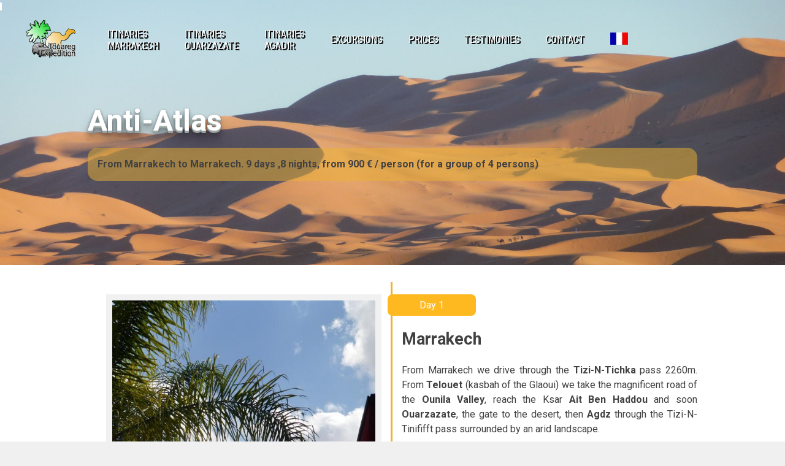

--- FILE ---
content_type: text/html; charset=UTF-8
request_url: https://www.touareg-expedition.com/51/wip-marrakech-anti-atlas-uk
body_size: 5753
content:
<!DOCTYPE html>
<html lang="fr">
	<head>
		<meta charset="utf-8">

		<!-- Balise de pramétrage du viewport -->
		<meta name="viewport" content="width=device-width, initial-scale=1.0">

		<!-- Feuille de style de découpage et d'affichage reponsive -->
		<link rel="stylesheet" href="/mkg/themes/public/structure.css" /> <!-- Cette feuille de style doit être déclarée en premier -->
      	
		

		<!-- Ajouter ici les autres feuilles de style -->
      	<link rel="stylesheet" href="https://www.touareg-expedition.com/data/files_public/template/theme/2/apparence-20190503094903.css" />
      	<link rel="stylesheet" href="https://www.touareg-expedition.com/data/themes/fond.css" />

		<title>WIP Marrakech : Anti-Atlas UK - Touareg Expédition</title>
		
		<!-- Global site tag (gtag.js) - Google Analytics -->
		<script async src="https://www.googletagmanager.com/gtag/js?id=UA-8701964-1"></script>
		<script>
		  window.dataLayer = window.dataLayer || [];
		  function gtag(){dataLayer.push(arguments);}
		  gtag('js', new Date());

		  gtag('config', 'UA-8701964-1');
		</script>
	</head>
	
	<body class="cfg-menu-on-computer cfg-header-on-tablet cfg-header-on-smartphone">
		<div class="structure">
			
			<header class="structure__header">
				<div class="structure__header__body">
					<div class="structure__header__content--regular">
						{menu_mobile_uk}
						<ul class="structure__header__menu">
							<li class="structure__header__menu__element">
								<a href="#menu-principal" class="structure__header__menu__item js-global-menu js-global-menu-icon-toggle">
									<span class="structure__header__menu__label">Menu</span>
									<span class="structure__header__menu__icon">
										<img src="https://ressources.amandine.solutions/data/files_public/template/theme/3/8.png" class="structure__header__menu__image">
										<img src="https://ressources.amandine.solutions/data/files_public/template/theme/3/6.png" class="structure__header__menu__image">
									</span>
								</a>
							</li>
						</ul>
					</div>
				</div>
			</header>
			
			<nav class="structure__menu global_menu" id="menu-principal">
				<div class="structure__menu__body global_menu__body">
					<div class="structure__menu__content global_menu__content">
						<div class="global_menu__principal">
							<ul class="structure__menu__menu--horizontal">
	<li class="structure__menu__element">
	<a target="" href="https://www.touareg-expedition.com/44/accueil-uk" class="structure__menu__item "><img src="/data/files_public/modules/page/5.png" /></a>
</li>
<li class="structure__menu__element">
	<a target="" href="https://www.touareg-expedition.com/45/wip-circuits-marrakech-uk" class="structure__menu__item ">itinaries<br />Marrakech</a>
</li>
<li class="structure__menu__element">
	<a target="" href="https://www.touareg-expedition.com/46/wip-circuits-ouarzazate-uk" class="structure__menu__item ">itinaries<br />Ouarzazate</a>
</li>
<li class="structure__menu__element">
	<a target="" href="https://www.touareg-expedition.com/47/wip-circuits-agadir-uk" class="structure__menu__item ">itinaries<br />Agadir</a>
</li>
<li class="structure__menu__element">
	<a target="" href="https://www.touareg-expedition.com/48/wip-excursions-uk" class="structure__menu__item ">excursions</a>
</li>
<li class="structure__menu__element">
	<a target="" href="https://www.touareg-expedition.com/49/wip-tarifs-uk" class="structure__menu__item ">prices</a>
</li>
<li class="structure__menu__element">
	<a target="" href="https://www.touareg-expedition.com/11/teemoignages" class="structure__menu__item ">testimonies</a>
</li>
<li class="structure__menu__element">
	<a target="" href="https://www.touareg-expedition.com/50/wip-contact-uk" class="structure__menu__item ">contact</a>
</li>
<li class="structure__menu__element">
	<a target="" href="https://www.touareg-expedition.com/index.php" class="structure__menu__item "><img src="https://www.touareg-expedition.com/data/files_public/modules/page/562.jpg" /></a>
</li>

</ul>

						</div>
						<div class="global_menu__action">
							<ul class="structure__menu__menu--horizontal">
	
</ul>

						</div>
					</div>
				</div>
			</nav>
			
			<div class="structure__page">
				<div class="structure__page__body">
					<div class="structure__page__content" id="page-content">
						<div class="container_background TemplateBackground_principal"><div class="container container--regular container--100" id="container_401"><div class="container__element" id="container_element_401-0"><article class="article " id="page_bloc_contenu_383"><h1 class="article__titre">Anti-Atlas</h1><div class="article__contenu"><p class=""><b>From Marrakech to Marrakech. 9 days ,8 nights, from 900 € / person (for a group of 4 persons)</b><br></p></div></article></div></div></div><div class="container container--regular container--100" id="container_402"><div class="container__element" id="container_element_402-0"><article class="article circuit " id="page_bloc_contenu_384"><div class="container container--50-50"><div class="container__element line"><div class="article__galerie "><div class="article__galerie__element"><img src="https://www.touareg-expedition.com/data/files_public/modules/page/PageBlocContenu/images/384/350.jpg" class="article__galerie__image {image_class}" alt="A MARRAKECH.JPG" id="image_350" /></div></div></div><div class="container__element line-cont"><span class="article__titre ">Day 1</span><div class="article__contenu "><h2>Marrakech</h2><p>From Marrakech we drive through the <b>Tizi-N-Tichka </b>pass 2260m. From<b> Telouet</b> (kasbah of the Glaoui) we take the magnificent road of the <b>Ounila Valley</b>, reach the Ksar<b> Ait Ben Haddou </b>and soon <b>Ouarzazate</b>, the gate to the desert, then <b>Agdz</b> through the Tizi-N-Tinififft pass surrounded by an arid landscape.<br></p></div></div></div></article></div></div><div class="container container--regular container--100" id="container_403"><div class="container__element" id="container_element_403-0"><article class="article circuit " id="page_bloc_contenu_385"><div class="container container--50-50"><div class="container__element line"><div class="article__galerie "><div class="article__galerie__element"><img src="https://www.touareg-expedition.com/data/files_public/modules/page/PageBlocContenu/images/385/351.jpg" class="article__galerie__image {image_class}" alt="CARINE ANE DRAA.JPG" id="image_351" /></div></div></div><div class="container__element line-cont"><span class="article__titre ">Day 2</span><div class="article__contenu "><h2>Agdz</h2><p>From Agdz we follow the road of the caravans to the <b>Drâa Valley</b> and discover its green palm-grove. After <b>Zagora</b>, an ancient caravan town we pass through <b>Tamegroute</b> and&nbsp; the ancient village of <b>M’Hamid</b>. The track reaches the 300m high<b> Chegaga</b> <b>dunes</b>. Wonderfully diverse landscapes – erg, reg, hamada, oasis – can be enjoyed. Then<b> meharee</b> at sunset and bivouac in the dunes.<br></p></div></div></div></article></div></div><div class="container container--regular container--100" id="container_404"><div class="container__element" id="container_element_404-0"><article class="article circuit " id="page_bloc_contenu_386"><div class="container container--50-50"><div class="container__element line"><div class="article__galerie "><div class="article__galerie__element"><img src="https://www.touareg-expedition.com/data/files_public/modules/page/PageBlocContenu/images/386/352.jpg" class="article__galerie__image {image_class}" alt="jacky bivouac chegaga.JPG" id="image_352" /></div></div></div><div class="container__element line-cont"><span class="article__titre ">Day&nbsp;3</span><div class="article__contenu "><h2>Chegaga</h2><p>From Chegaga after an early morning walk in the dunes we are back on the track crossing the dried up<b> Iriki</b> lake and reach the palm-grove of <b>Foum Zguid</b>. We drive towards the <b>Tata</b> oasis famous for its pink pisé houses.<br></p></div></div></div></article></div></div><div class="container container--regular container--100" id="container_405"><div class="container__element" id="container_element_405-0"><article class="article circuit " id="page_bloc_contenu_387"><div class="container container--50-50"><div class="container__element line"><div class="article__galerie "><div class="article__galerie__element"><img src="https://www.touareg-expedition.com/data/files_public/modules/page/PageBlocContenu/images/387/353.jpg" class="article__galerie__image {image_class}" alt="atlas.jpg" id="image_353" /></div></div></div><div class="container__element line-cont"><span class="article__titre ">Day&nbsp;4</span><div class="article__contenu "><h2>Anti-Atlas</h2><p>We discover the <b>Anti-Atlas</b> as we drive through Igherm before reaching the exceptional site of <b>Tafraoute</b> (pink granite rocks). Visit of the <b>Aït Mansour</b> gorges.<br></p></div></div></div></article></div></div><div class="container container--regular container--100" id="container_406"><div class="container__element" id="container_element_406-0"><article class="article circuit " id="page_bloc_contenu_388"><div class="container container--50-50"><div class="container__element line"><div class="article__galerie "><div class="article__galerie__element"><img src="https://www.touareg-expedition.com/data/files_public/modules/page/PageBlocContenu/images/388/354.jpg" class="article__galerie__image {image_class}" alt="070.JPG" id="image_354" /></div></div></div><div class="container__element line-cont"><span class="article__titre ">Day&nbsp;5</span><div class="article__contenu "><h2>Route of the almond-trees</h2><p>We drive accross the Anti-Atlas through the picturesque village of Adai, the<b> Kerdous pass</b> with its terrace cultivation and its argan trees before reaching <b>Tiznit</b> and its famous souk of the jewellers. Then on to <b>Sidi Ifni</b> and the Aglou beach.</p></div></div></div></article></div></div><div class="container container--regular container--100" id="container_407"><div class="container__element" id="container_element_407-0"><article class="article circuit " id="page_bloc_contenu_389"><div class="container container--50-50"><div class="container__element line"><div class="article__galerie "><div class="article__galerie__element"><img src="https://www.touareg-expedition.com/data/files_public/modules/page/PageBlocContenu/images/389/355.jpg" class="article__galerie__image {image_class}" alt="062.JPG" id="image_355" /></div></div></div><div class="container__element line-cont"><span class="article__titre ">Day&nbsp;6</span><div class="article__contenu "><h2>Paradise Valley<br></h2><p>Road towards Paradise Valley. We drive along the coast towards the <b>Souss Massa</b> national park – a sanctuary for so many beautiful birds – before reaching <b>Agadir</b>. From the winding road we have a wonderful panoramic view of the kasbah up there on the heights. Then on the road towards<b> Paradise Valley</b> via Tifrit and<b> Imouzzer.</b><br></p></div></div></div></article></div></div><div class="container container--regular container--100" id="container_408"><div class="container__element" id="container_element_408-0"><article class="article circuit " id="page_bloc_contenu_390"><div class="container container--50-50"><div class="container__element line"><div class="article__galerie "><div class="article__galerie__element"><img src="https://www.touareg-expedition.com/data/files_public/modules/page/PageBlocContenu/images/390/356.jpg" class="article__galerie__image {image_class}" alt="essaouira.jpg" id="image_356" /></div></div></div><div class="container__element line-cont"><span class="article__titre ">Day&nbsp;7</span><div class="article__contenu "><h2 class="">Essaouira</h2><p class="">From Amesnaz we drive back towards the steep rocky coast, carry on via <b>Cape Tafelney</b> towards <b>Essaouira</b> and drive through<b> Sidi Kouaki</b> (Bob Marley’s beach).<br></p></div></div></div></article></div></div><div class="container container--regular container--100" id="container_409"><div class="container__element" id="container_element_409-0"><article class="article circuit " id="page_bloc_contenu_391"><div class="container container--50-50"><div class="container__element line"><div class="article__galerie "><div class="article__galerie__element"><img src="https://www.touareg-expedition.com/data/files_public/modules/page/PageBlocContenu/images/391/357.jpg" class="article__galerie__image {image_class}" alt="essaouira2.jpg" id="image_357" /></div></div></div><div class="container__element line-cont"><span class="article__titre ">Day&nbsp;8</span><div class="article__contenu "><h2>Essaouira</h2><p>Visit of the ancient&nbsp;<b>Mogador</b> surrounded by pink high walls which attracts many artists with its <b>harbour</b>, its <b>medina</b> with narrow lanes and white and blue houses, its&nbsp;windswept&nbsp;<b>beach</b>, one of the most beautiful in Morocco.<br></p></div></div></div></article></div></div><div class="container container--regular container--100" id="container_410"><div class="container__element" id="container_element_410-0"><article class="article circuit " id="page_bloc_contenu_392"><div class="container container--50-50"><div class="container__element line"><div class="article__galerie "><div class="article__galerie__element"><img src="https://www.touareg-expedition.com/data/files_public/modules/page/PageBlocContenu/images/392/358.jpg" class="article__galerie__image {image_class}" alt="MARIELLE POTERIES FES.jpg" id="image_358" /></div></div></div><div class="container__element line-cont"><span class="article__titre ">Day&nbsp;9</span><div class="article__contenu "><h2>Marrakech</h2><p>Return to Marrakech via<b> Chichaoua</b>. On our way back visit of a cooperative headed by women and producing<b> argan oil</b>.<br></p></div></div></div></article></div></div><div class="container container--regular container--50-50" id="container_411"><div class="container__element" id="container_element_411-0"><article class="article " id="page_bloc_contenu_393"><div class="article__contenu"><p><br></p></div><div class="article__galerie "><div class="article__galerie__element"><img src="https://www.touareg-expedition.com/data/files_public/modules/page/PageBlocContenu/images/393/359.jpg" class="article__galerie__image {image_class}" alt="Carte Maroc circuit antiatlas.jpg" id="image_359" /></div></div></article></div><div class="container__element" id="container_element_411-1"><article class="article " id="page_bloc_contenu_394"><div class="article__contenu"><iframe src="https://www.google.com/maps/embed?pb=!1m18!1m12!1m3!1d1236321.1055991696!2d-8.216933417278964!3d31.140656522826827!2m3!1f0!2f0!3f0!3m2!1i1024!2i768!4f13.1!3m3!1m2!1s0xdafee8d96179e51%3A0x5950b6534f87adb8!2sMarrakech%2C+Maroc!5e0!3m2!1sfr!2sfr!4v1525678253387" width="100%" height="350" frameborder="0" style="border:0" allowfullscreen=""></iframe></div></article></div></div><div class="container container--regular container--50-50" id="container_412"><div class="container__element" id="container_element_412-0"><article class="article " id="page_bloc_contenu_395"><div class="article__contenu"><h3 class="">Included</h3><ul><li>private guide-driven 4WD<br></li><li>full-board</li><li>planned visits</li></ul></div></article></div><div class="container__element" id="container_element_412-1"><article class="article " id="page_bloc_contenu_396"><div class="article__contenu"><h3>Not included</h3><ul><li>drinks</li><li>tips<br></li></ul></div></article></div></div><div class="container container--regular container--25-25-25-25" id="container_413"><div class="container__element" id="container_element_413-0"><article class="article tou-list" id="page_bloc_contenu_355"><div class="article__galerie "><div class="article__galerie__element"><img src="https://www.touareg-expedition.com/data/files_public/modules/page/PageBlocContenu/images/355/330.jpg" class="article__galerie__image {image_class}" alt="2425.jpg" id="image_330" /></div></div><div class="article__contenu "><h2>Anti Atlas</h2><p class=""><b>9&nbsp; or 8 days</b><br>Marrakech, Agdz, Chegaga, Anti-Atlas, almond road, valley of Paradis, Essaouira</p></div><div class="article__action "><a href="/51/wip-marrakech-anti-atlas-uk" class="button button--main button--large" target="">Discover</a></div></article></div><div class="container__element" id="container_element_413-1"><article class="article tou-list" id="page_bloc_contenu_356"><div class="article__galerie "><div class="article__galerie__element"><img src="https://www.touareg-expedition.com/data/files_public/modules/page/PageBlocContenu/images/356/331.jpg" class="article__galerie__image {image_class}" alt="1696.jpg" id="image_331" /></div></div><div class="article__contenu "><h2>Kasbahs Desert</h2><p><b>4&nbsp; ou 5 days</b><br>Marrakech, Dadès, Merzouga, Drâa valley</p></div><div class="article__action "><a href="/52/wip-marrakech-kasbahs-deesert-uk" class="button button--main button--large" target="">Discover</a></div></article></div><div class="container__element" id="container_element_413-2"><article class="article tou-list" id="page_bloc_contenu_357"><div class="article__galerie "><div class="article__galerie__element"><img src="https://www.touareg-expedition.com/data/files_public/modules/page/PageBlocContenu/images/357/332.jpg" class="article__galerie__image {image_class}" alt="1318.jpg" id="image_332" /></div></div><div class="article__contenu "><h2>The 2 Deserts</h2><p><b>7 or 8 days<br></b>Marrakech, Ouarzazate ,&nbsp; Dadès, Tingherir,&nbsp; Merzouga, Zagora, Chegaga, Ait Ben Haddou</p></div><div class="article__action "><a href="/53/wip-marrakech-les-2-deeserts-uk" class="button button--main button--large" target="">Discover</a></div></article></div><div class="container__element" id="container_element_413-3"><article class="article tou-list" id="page_bloc_contenu_358"><div class="article__galerie "><div class="article__galerie__element"><img src="https://www.touareg-expedition.com/data/files_public/modules/page/PageBlocContenu/images/358/333.jpg" class="article__galerie__image {image_class}" alt="RABAT (2).jpg" id="image_333" /></div></div><div class="article__contenu "><h2>Morocco tour</h2><p><b>10 to 13 days</b></p><p>Casablanca, Essaouira , Marrakech, Ouarzazate, Dadès, Merzouga, Fès, Chefchaouen, Asilah, Rabat ...</p></div><div class="article__action "><a href="/54/wip-marrakech-tour-du-maroc-uk" class="button button--main button--large" target="">Discover</a></div></article></div></div><div class="container_background {template_background_text_color}"><div class="container container--regular container--25-25-25-25" id="container_414"><div class="container__element" id="container_element_414-0"><article class="article tou-list" id="page_bloc_contenu_359"><div class="article__galerie "><div class="article__galerie__element"><img src="https://www.touareg-expedition.com/data/files_public/modules/page/PageBlocContenu/images/359/334.jpg" class="article__galerie__image {image_class}" alt="1349.jpg" id="image_334" /></div></div><div class="article__contenu "><h2>Nomad</h2><p class=""><b>7 to&nbsp; 9 days</b><br>Marrakech, Ouarzazate, Jbel Saghro, Zagora, Chegaga, Anti-Atlas, Agadir</p></div><div class="article__action "><a href="/55/wip-marrakech-nomade-uk" class="button button--main button--large" target="">Discover</a></div></article></div><div class="container__element" id="container_element_414-1"><article class="article tou-list" id="page_bloc_contenu_360"><div class="article__galerie "><div class="article__galerie__element"><img src="https://www.touareg-expedition.com/data/files_public/modules/page/PageBlocContenu/images/360/335.jpg" class="article__galerie__image {image_class}" alt="1355.jpg" id="image_335" /></div></div><div class="article__contenu "><h2>imperial south</h2><p><b>7 or 8 days<br></b>Marrakech, Ouarzazate, Dadès valley, Merzouga, Fès, Meknès</p></div><div class="article__action "><a href="/71/wip-marrakech-sud-impeerial-uk" class="button button--main button--large" target="">Discover</a></div></article></div><div class="container__element" id="container_element_414-2"><article class="article tou-list" id="page_bloc_contenu_361"><div class="article__galerie "><div class="article__galerie__element"><img src="https://www.touareg-expedition.com/data/files_public/modules/page/PageBlocContenu/images/361/336.jpg" class="article__galerie__image {image_class}" alt="merzouga.jpg" id="image_336" /></div></div><div class="article__contenu "><h2>Merzouga</h2><p><b>3&nbsp; or 4 days<br></b>Marrakech, Merzouga, Drâa valley</p></div><div class="article__action "><a href="/56/wip-marrakech-merzouga-uk" class="button button--main button--large" target="">Discover</a></div></article></div><div class="container__element" id="container_element_414-3"><article class="article tou-list" id="page_bloc_contenu_755"><div class="article__galerie "><div class="article__galerie__element"><img src="https://www.touareg-expedition.com/data/files_public/modules/page/PageBlocContenu/images/755/634.jpg" class="article__galerie__image {image_class}" alt="187.jpg" id="image_634" /></div></div><div class="article__contenu "><h2>More circuits</h2></div><div class="article__action "><a href="/45/wip-circuits-marrakech-uk" class="button button--main" target="">Discover</a></div></article></div></div></div><!-- cache 2025-03-07 22:39:53 -->
					</div>
				</div>
			</div>
			
			<footer class="structure__footer global_footer">
				<div class="structure__footer__body">
					<div class="structure__footer__content">
						<div class="global_footer__element global_footer__article">
							<div class="global_footer__article__element footer_article_entreprise">
								<div class="container container--regular container--100" id="container_385"><div class="container__element" id="container_element_385-0"><article class="article " id="page_bloc_contenu_351"><h1 class="article__titre">Touareg Expédition</h1><div class="article__contenu"><p>1575,Hay Alwahada<br>45000 OUARZAZATE<br>MOROCCO</p><p>contact@touareg-expedition.com<br>Tel (Maroc) 00212662153023<br>Tel (France) 0033687488509</p></div></article></div></div><!-- cache 2025-03-07 13:45:22 -->
							</div>

							<div class="global_footer__article__element footer_article_texte">
								<div class="container container--regular container--100" id="container_384"><div class="container__element" id="container_element_384-0"><article class="article " id="page_bloc_contenu_352"><div class="container container--50-50"><div class="container__element"><div class="article__galerie "><div class="article__galerie__element"><img src="https://www.touareg-expedition.com/data/files_public/modules/page/PageBlocContenu/images/352/631.jpg" class="article__galerie__image {image_class}" alt="CHEGAGA (2).jpg" id="image_631" /></div></div></div><div class="container__element"><div class="article__contenu"><p><b>Youssef</b></p><p><b>in Morocco will guide you.</b></p><p><b>Tel:0021 2 662 15 30 23</b></p></div></div></div></article></div></div><!-- cache 2025-03-07 13:45:22 -->
							</div>
							
							<div class="global_footer__article__element footer_article_action">
								<div class="container container--regular container--100" id="container_386"><div class="container__element" id="container_element_386-0"><article class="article " id="page_bloc_contenu_353"><div class="container container--50-50"><div class="container__element"><div class="article__galerie "><div class="article__galerie__element"><img src="https://www.touareg-expedition.com/data/files_public/modules/page/PageBlocContenu/images/353/328.jpg" class="article__galerie__image {image_class}" alt="320.jpg" id="image_328" /></div></div></div><div class="container__element"><div class="article__contenu"><p><b>Annick</b></p><p><b>in France will help you plan your journey</b>.<br></p><p><b>Tel: 0033 6 87 48 85 09</b><br></p></div></div></div></article></div></div><!-- cache 2025-03-07 13:45:22 -->
							</div>
						</div>
						
						<nav class="global_footer__element global_footer__menu_social">
							<h2>Follow us on social media !</h2>
							<ul class="structure__menu__menu--horizontal">
	<li class="structure__menu__element">
	<a target="facebook" href="https://www.facebook.com/Touareg-Expedition-406662452781605/" class="structure__menu__item "><img class="menu_social__image" src="/mkg/themes/public/images/facebook_dark_50.png" alt="facebook"></a>
</li>
<li class="structure__menu__element">
	<a target="instagram" href="https://www.instagram.com/touaregexpedition/" class="structure__menu__item "><img class="menu_social__image" src="/mkg/themes/public/images/instagram_dark_50.png" alt="instagram"></a>
</li>
<li class="structure__menu__element">
	<a target="tripadvisor" href="https://www.tripadvisor.fr/Attraction_Review-g304018-d7288017-Reviews-Touareg_Expedition_Day_Tours-Ouarzazate_Souss_Massa_Draa_Region.html" class="structure__menu__item "><img class="menu_social__image" src="/data/files_public/modules/page/115.png" alt="youtube"></a>
</li>
<li class="structure__menu__element">
	<a target="petitfute" href="https://www.petitfute.com/v46286-ouarzazate/c1122-voyage-transports/c747-tours-operateurs/c1161-tour-operateur-specialise/506454-touareg-expedition.html" class="structure__menu__item "><img class="menu_social__image" src="/data/files_public/modules/page/116.png" alt="Petit futé">
</a>
</li>
<li class="structure__menu__element">
	<a target="whatsapp" href="https://wa.me/212662153023" class="structure__menu__item "><img class="menu_social__image" src="https://www.npk-communication.com/mkg/themes/public/images/whatsapp_dark_50.png" alt="whatsapp"></a>
</li>

</ul>

						</nav>
						
						<div class="separator separator--light"></div>
						
						<div class="global_footer__element global_footer__menu">
							<ul class="structure__menu__menu--horizontal">
	<li class="structure__menu__element">
	<a target="" href="https://www.touareg-expedition.com/44/accueil-uk" class="structure__menu__item "><img src="/data/files_public/modules/page/5.png" /></a>
</li>
<li class="structure__menu__element">
	<a target="" href="https://www.touareg-expedition.com/45/wip-circuits-marrakech-uk" class="structure__menu__item ">itinaries<br />Marrakech</a>
</li>
<li class="structure__menu__element">
	<a target="" href="https://www.touareg-expedition.com/46/wip-circuits-ouarzazate-uk" class="structure__menu__item ">itinaries<br />Ouarzazate</a>
</li>
<li class="structure__menu__element">
	<a target="" href="https://www.touareg-expedition.com/47/wip-circuits-agadir-uk" class="structure__menu__item ">itinaries<br />Agadir</a>
</li>
<li class="structure__menu__element">
	<a target="" href="https://www.touareg-expedition.com/48/wip-excursions-uk" class="structure__menu__item ">excursions</a>
</li>
<li class="structure__menu__element">
	<a target="" href="https://www.touareg-expedition.com/49/wip-tarifs-uk" class="structure__menu__item ">prices</a>
</li>
<li class="structure__menu__element">
	<a target="" href="https://www.touareg-expedition.com/11/teemoignages" class="structure__menu__item ">testimonies</a>
</li>
<li class="structure__menu__element">
	<a target="" href="https://www.touareg-expedition.com/50/wip-contact-uk" class="structure__menu__item ">contact</a>
</li>
<li class="structure__menu__element">
	<a target="" href="https://www.touareg-expedition.com/index.php" class="structure__menu__item "><img src="https://www.touareg-expedition.com/data/files_public/modules/page/562.jpg" /></a>
</li>

</ul>

						</div>
						
						<div class="global_footer__element global_footer__mentions">
							{footer_mentions_uk}
						</div>
					</div>
				</div>
			</footer>
		</div>
		
      	<script type="text/javascript" src="https://www.touareg-expedition.com/mkg/thirdparty/jquery/jquery.min.js"></script><script type="text/javascript" src="https://www.touareg-expedition.com/mkg/common/javascript/requirerInit.js"></script>		<script type="text/javascript">
			var DEBUG_MODE = "NON";
			var RACINE_VERSION = "../../../../";
			var RACINE_MODULE = "../../";
			var PPP = "public";
			var MODULE = "page";
			var STRUCTURE_SITE_URL = "https://www.touareg-expedition.com";
			var STRUCTURE_ADRESSE_LATITUDE = "";
			var STRUCTURE_ADRESSE_LONGITUDE = "";
			var editorContentsCss = "https://www.touareg-expedition.com/";
		</script>

			<script>
			$(function() {
								REQUIRER.contentData.id = 51;
				REQUIRER.contentData.name = "WIP Marrakech : Anti-Atlas UK";
				REQUIRER.init('../../../../../data/files_public/template/themes/2/requirer.json');

			});
			</script>
			
		
		<script>
			$(function() {
				function scroll_menu()
				{
					var win_width = $(document).width();
					
					if (win_width > 768)
					{
						if ($(document).scrollTop() > 100) {
							$(".global_menu").removeClass("global_menu--scroll-top");
						} else {
							$(".global_menu").addClass("global_menu--scroll-top");
						}
					}
					if ($(document).scrollTop() > 100) {
						$(".structure__header").removeClass("structure__header--scroll-top");
					} else {
						$(".structure__header").addClass("structure__header--scroll-top");
					}
				}
				
				scroll_menu();
				
				$(window).scroll(function() {
					scroll_menu();
				});
				
				function margin_top() {
					var win_width = $(document).width();
					
					if (win_width > 768) {
						var padding_top = $('.global_menu').outerHeight();
					} else {
						var padding_top = $('.structure__header').outerHeight();
					}
					$('.structure__page .container').first().css('padding-top', padding_top+'px');
					$('.structure__page .editor_container__toolbar').first().css('top', padding_top+'px');
				}
											 
				margin_top();
				
				$(window).resize(function() {
					margin_top();
					scroll_menu();
				});
									   
				$('.global_menu').css('position', 'fixed');
			});
		</script>
		
	</body>
</html>
<!-- Exec time : 0.12845706939697 sec. -->

--- FILE ---
content_type: text/css
request_url: https://www.touareg-expedition.com/mkg/themes/public/structure.css
body_size: 2833
content:
@viewport {
	width: device-width;
	zoom: 1;
}

/*
 *	HTML ELEMENTS
 */

html, body {
	padding:0px;
	margin:0px;
}

/*
 *	GLOBAL CONFIGURATION
 */

.cfg-header-large {

}

.cfg-header-on-smartphone {

}

.cfg-header-on-tablet {

}

.cfg-header-on-computer {

}

.cfg-header-on-all {

}

.cfg-menu-on-all {

}

.cfg-menu-on-tablet {

}

.cfg-menu-on-smartphone {

}

.cfg-menu-on-computer {

}

.cfg-footer-on {

}

.cfg-footer-large {

}

.cfg-structure-absolute {

}

/*
 *	SITE STRUCTURE
 */

.structure,
.structure__page,
.structure__page__header,
.structure__page__content,
.structure__page__footer,
.structure__page__body,
.structure__header,
.structure__header__element,
.structure__header__content,
.structure__footer,
.structure__footer__body,
.structure__footer__content,
.structure__menu__submenu,
.structure__menu__submenu--hidden,
.structure__banner,
.structure__banner__body,
.structure__banner__content {
	box-sizing: border-box;
}

.structure__page__content,
.structure__page__content--regular,
.structure__header__content,
.structure__header__content--regular,
.structure__menu__content,
.structure__menu__content--regular,
.structure__banner__content,
.structure__banner__content--regular {
	position:relative;
}

.structure,
.structure__page__body {

}

.structure__page {

}

.cfg-menu-on-all .structure__page {

}

.cfg-header-on-all .structure__page,
.cfg-header-on-computer .structure__page {

}

@media (max-width:768px) {
	.cfg-menu-on-all .structure__page {

	}

	.cfg-header-on-tablet .structure__page {

	}
}

@media (max-width:550px) {
	.cfg-header-on-smartphone .structure__page {

	}
}

.structure__page__header,
.structure__page__content,
.structure__page__body {
	width:100%;
}

.structure__page__content {

}

.structure__page__footer {

}

.structure__page__body {
	/*overflow: auto; DEBUG*/
}

.structure__page__header--regular,
.structure__page__content--regular,
.structure__page__footer--regular,
.structure__header__content--regular,
.structure__menu__content--regular,
.structure__footer__content--regular,
.structure__banner__content--regular,
.container--regular {
	max-width: 1024px;
	margin:auto;
}

.container--slim {
	max-width: 550px;
	margin:auto;
}

.structure__header {
	display:none;
}

.cfg-header-on-all .structure__header {
	display:block;
}

@media (min-width:769px) {
	.cfg-header-on-computer .structure__header {
		display:block;
	}
}

@media (min-width:550px) and (max-width:768px) {
	.cfg-header-on-tablet .structure__header {
		display:block;
	}
}

@media (max-width:550px) {
	.cfg-header-on-smartphone .structure__header {
		display:block;
	}
}

.structure__header__element {
	display:inline-block;
	vertical-align: middle;
	height:100%;
}

/*
 *	GLOBAL MENU CONTROLER
 */

.menu_controler__button {
	display:block;
	height:100%;
	box-sizing: border-box;
}

/*
 *	SITE MENU
 */

.structure__menu,
.structure__menu__body,
.structure__menu__header,
.structure__menu__content {
	box-sizing: border-box;
}

.structure__menu {
	display:none;
}

.cfg-menu-on-all .structure__menu {
	display: block;
}

.cfg-header-on-all .structure__menu,
.cfg-header-on-computer .structure__menu {

}

@media (max-width:768px) {
	.cfg-menu-on-all .structure__menu {

	}

	.cfg-header-on-all .structure__menu,
	.cfg-header-on-computer .structure__menu {

	}
}

.structure__menu__header {
	display:none;
}

.cfg-menu-header-on-all .structure__menu__header,
.cfg-menu-header-on-computer .structure__menu__header {
	display:block;
}

.structure__menu__header__element {
	display:inline-block;
	height:100%;
}

.structure__menu__body {

}

@media (min-width:769px) {
	.cfg-menu-on-computer .structure__menu {
		display:block;
	}
}

@media (min-width:550px) and (max-width:768px) {
	.cfg-menu-header-on-tablet .structure__menu__header {
		display:block;
	}

	.cfg-menu-header-on-tablet .structure__menu__body {

	}

	.cfg-menu-on-tablet .structure__menu {
		display:block;
	}
}

@media (max-width:550px) {
	.cfg-menu-header-on-smartphone .structure__menu__header {
		display:block;
	}

	.cfg-menu-header-on-smartphone .structure__menu__body {

	}

	.cfg-menu-on-smartphone .structure__menu {
		display:block;
	}
}

.structure__menu__content {

}

.structure__menu__footer {

}

.structure__menu__item {
	display:block;
	padding:10px;
}

.structure__menu__menu,
.structure__menu__menu--horizontal {
	list-style-type: none;
	margin: 0px;
	padding:0px;
}

.structure__menu__menu--horizontal > * {
	display:inline-block;
	vertical-align: middle;
}

.structure__menu__menu li {
	padding:0px;
	margin:0px;
}

.structure__menu__submenu,
.structure__menu__submenu--hidden, {

}

.structure__menu__menu--horizontal .structure__menu__submenu--absolute {
	position:absolute;
	z-index: 100;
}

.structure__menu__submenu--hidden {
	display:none;
}

/*
 *	BANNER
 */

.structure__banner__content img,
.structure__banner__content--regular img {
	max-width: 100%;
}

/*
 *	SITE HEADER
 */

.structure__page__header__action {

}

.structure__page__header__menu {

}

.structure__page__header__name {

}

.structure__page__header__search {

}

.structure__header__menu,
.structure__header__menu__element {
	padding:0px;
	margin:0px;
}

.structure__header__menu__element {
	list-style-type: none;
	display:inline-block;
	vertical-align: middle;
}

.structure__header__menu__item {
	display:block;
}

.structure__header__menu__item > * {
	display: inline-block;
	vertical-align: middle;
}

.structure__header__menu__icon {
	box-sizing: border-box;
	font-size: 0px;
	white-space: nowrap;
	width:40px;
	height:40px;
	overflow: hidden;
}

.structure__header__menu__image {
	max-width: 100%;
	transition: margin-left .2s;
}

/*
 *	CONTAINER
 */

.container
.container__element {
	box-sizing:border-box;
}

.container {
	display:block;
	font-size:0px;
}

.container .container__element,
.container--regular .container__element {
	display:inline-block;
	font-size:12pt;
	vertical-align:top;
}

/* Container 100% */
.container.container--100 .container__element {
	width:100%;
}

/* Container 50% */
.container.container--50-50 .container__element {
	width:50%;
}

@media (max-width:500px) {
	.container.container--50-50 .container__element {
		width:100%;
	}
}

@media (max-width:700px) {
	.responsive-slim .container.container--50-50 .container__element {
		width:100%;
	}
}

/* Container 33% */
.container.container--33-33-33 .container__element {
	width:33.33%;
}

.container.container--33-33-33 > .container__element:last-child {
	width:33.34%;
}

@media (max-width:767px) {
	.container.container--33-33-33 .container__element,
	.container.container--33-33-33 > .container__element:last-child {
		width:100%;
	}
}

@media (max-width:950px) {
	.responsive-slim .container.container--33-33-33 .container__element,
	.responsive-slim .container.container--33-33-33 > .container__element:last-child {
		width:100%;
	}
}

/* Container 75% 25% */
.container.container--75-25 > .container__element:first-child {
	width:75%;
}

.container.container--75-25 > .container__element:last-child {
	width:25%;
}

@media (max-width:767px) {
	.container.container--75-25 > .container__element:first-child,
	.container.container--75-25 > .container__element:last-child {
		width:100%;
	}
}

@media (max-width:950px) {
	.responsive-slim .container.container--75-25 > .container__element:first-child,
	.responsive-slim .container.container--75-25 > .container__element:last-child {
		width:100%;
	}
}

/* Container 25% 75% */
.container.container--25-75 > .container__element:first-child {
	width:25%;
}

.container.container--25-75 > .container__element:last-child {
	width:75%;
}

@media (max-width:767px) {
	.container.container--25-75 > .container__element:first-child,
	.container.container--25-75 > .container__element:last-child {
		width:100%;
	}
}

@media (max-width:950px) {
	.responsive-slim .container.container--25-75 > .container__element:first-child,
	.responsive-slim .container.container--25-75 > .container__element:last-child {
		width:100%;
	}
}

/* Container 25% 50% 25% */
.container.container--25-50-25 > .container__element:first-child {
	width:25%;
}

.container.container--25-50-25 > .container__element:last-child {
	width:25%;
}

@media (max-width:767px) {
	.container.container--25-50-25 > .container__element:first-child,
	.container.container--25-50-25 > .container__element:last-child {
		width:100%;
	}
}

@media (max-width:950px) {
	.responsive-slim .container.container--25-50-25 > .container__element:first-child,
	.responsive-slim .container.container--25-50-25 > .container__element:last-child {
		width:100%;
	}
}

/* Container 25% 25% 25% 25% */
.container.container--25-25-25-25 .container__element {
	width:25%;
}

@media (max-width:767px) {
	.container.container--25-25-25-25 .container__element {
		width:50%;
	}
}

@media (max-width:950px) {
	.responsive-slim .container.container--25-25-25-25 .container__element {
		width:50%;
	}
}

@media (max-width:400px) {
	.container.container--25-25-25-25 .container__element {
		width:100%;
	}
}

@media (max-width:600px) {
	.responsive-slim .container.container--25-25-25-25 .container__element {
		width:100%;
	}
}

/* Container 66% 34% */
.container.container--66-34 > .container__element:first-child,
.container.container--34-66 > .container__element:last-child {
	width:66%;
}

.container.container--66-34 > .container__element:last-child,
.container.container--34-66 > .container__element:first-child {
	width:34%;
}

@media (max-width:767px) {
	.container.container--66-34 > .container__element:first-child,
	.container.container--66-34 > .container__element:last-child,
	.container.container--34-66 > .container__element:first-child,
	.container.container--34-66 > .container__element:last-child {
		width:100%;
	}
}

@media (max-width:950px) {
	.responsive-slim .container.container--66-34 > .container__element:first-child,
	.responsive-slim .container.container--66-34 > .container__element:last-child,
	.responsive-slim .container.container--34-66 > .container__element:first-child,
	.responsive-slim .container.container--34-66 > .container__element:last-child {
		width:100%;
	}
}

/* Tiles */

.tiles_grid,
.tile_container,
.tile_container__element,
.tile_container__element--cover,
.tile_container__element--contain {
	box-sizing:border-box;
	list-style-type: none;
	padding:0px;
	margin:0px;
}

.tile_container__element,
.tile_container__element--cover,
.tile_container__element--contain {
	display:block;
}

.tile_container {
	display:inline-block;
	width:20%;
	vertical-align:top;
}

.tile_container--4  {
	width:25%;
}

.tile_container--2 {
	width:50%;
}

.tiles_grid {
	font-size:0px;
}

.tiles_grid .tile_container {
	font-size:12pt;
}

.tile_container img {
	max-width:100%;
	display:inline-block;
}

.tile_container__element--cover,
.tile_container__element--contain {
	display:block;
	background-repeat: no-repeat;
	background-position: center;
}

.tile_container__element--cover {
	-webkit-background-size: cover;
	background-size: cover;
}

.tile_container__element--contain {
	-webkit-background-size: contain;
	background-size: contain;
}

@media (max-width:950px) {
	.tile_container {
		width:25%;
	}
}

@media (max-width:550px) {
	.tile_container {
		width:50%;
	}
}

@media (max-width:400px) {
	.tile_container {
		width:100%;
	}
}

/* Display and modifier */

.display-text-right,
.text-right {
	text-align:right;
}

.display-text-center,
.text-center {
	text-align:center;
}

.display-text-left,
.text-left {
	text-align:left;
}

.display-on-smartphone,
.display-on-tablet,
.display-on-computer {
	display:none;
}

@media (max-width:550px) {
	.display-on-smartphone {
		display:inline-block;
	}
}

@media (min-width:550px) and (max-width:768px) {
	.display-on-tablet {
		display: inline-block;
	}
}

@media (min-width:768px) {
	.display-on-computer {
		display:inline-block;
	}
}

@media (max-width:550px) {
	.hide-on-smartphone {
		display:none;
	}
}

@media (min-width:550px) and (max-width:768px) {
	.hide-on-tablet {
		display:none;
	}
}

@media (min-width:769px) {
	.hide-on-computer {
		display:none;
	}
}

.pull-right {
	float:right;
}

.pull-left {
	float:left;
}

.cover-all {
	width:100%;
	height:100%;
	display:block;
	box-sizing: border-box;
}

.clearfix {
	clear:both;
}

.breakline {
	display:block;
}

.img-responsive {
	max-width: 100%;
}

.img-cover {
	background-size: cover;
	background-repeat: no-repeat;
	background-position: center;
}

.img-fixed {
	background-attachment: fixed;
}

.no-display,
.display-none {
	display:none;
}

.element-fullsize-viewport,
.element-fullsize-viewport--height,
.element-fullsize-viewport--width {
	/*
	Use script
	*/
}

.element-center-vertical {
	/*
	Use script
	*/
}

/* À transf */

.product_card__image,
.product_card__image--contain,
.product_card__image--cover {
	width:100%;
	background-position:center;
	background-repeat: no-repeat;
}

.product_card__image--cover {
	-webkit-background-size: cover; /* pour anciens Chrome et Safari */
	background-size: cover; /* version standardisée */
}

.product_card__image--contain {
	-webkit-background-size: contain; /* pour anciens Chrome et Safari */
	background-size: contain; /* version standardisée */
}

.product_card__image__mask {
	width:100%;
	display:block;
}

/* Article structure */
.article {
}

.article__contenu,
.article__galerie,
.article__titre,
.article__action,
.article__document {
	margin:15px;
}

.article__contenu {
}

.article__titre {
}

.article__galerie {
	text-align:center;
}

.article__action {
}

.article__document {

}

.article__galerie__element {
	display:inline-block;
	max-width:100%;
	/*width:100%;*/
	box-sizing:border-box;
}

.article__galerie__element--thumb,
.article__galerie--thumb .article__galerie__element {
	max-width:30%;
	padding:10px;
}

@media(max-width:550px) {
	.article__galerie__element--thumb,
	.article__galerie--thumb .article__galerie__element {*
		max-width:48%;
		padding:6px;
	}
}

.article__galerie__image {
	display:block;
	max-width:100%;
	box-sizing:border-box;
}

.article__galerie--grid .article__galerie__element {
	max-width:250px;
	padding:8px;
}

.article__galerie--grid.article__galerie--slim .article__galerie__element {
	max-width:100px;
}

.article__galerie--grid.article__galerie--large .article__galerie__element {
	max-width:400px;
}

.article__document__element {
	display:inline-block;
	max-width: 100%;
	width: 100%;
	box-sizing: border-box;
}

/*
 * FORMS
 */

.form {

}

.form__row {
	margin:15px 0px;
}

.form__row--inline {

}

.form__label {
	display:block;
}

.form__element {
	display:block;
	box-sizing: border-box;
	padding:8px 12px;
	background-color: white;
	border:1px solid rgb(220,220,220);
}

.form__element[type=text],
.form__element[type=password],
select.form__element {
	max-width:350px;
}

.form__element[type=text],
.form__element[type=password] {
	width:100%;
}

.form__element:focus,
.form__element:active {
	border-color:rgb(120,120,120);
}

.form__element--full {
	max-width: 100%;
}

.form__element--large {

}

.form__row--inline > * {
	display:inline-block;
	vertical-align: middle;
}

.form__row > .form__row {
	margin:0px;
}

/*
 * BUTTON
 */
.button {
	display:inline-block;
	box-sizing: border-box;
	padding:8px 12px;
	border:1px solid rgb(190,190,190);
	background-color:rgb(220,220,220);
}

.button:hover {
	background-color:rgb(190,190,190);
}

.button--main {
	background-color:rgb(50,90,190);
}

.button--main:hover {
	background-color:rgb(40,80,180);
}

.button--large {
	padding:12px 20px;
	font-size:15px;
}

.button--full {
	display:block;
	text-align:center;
	width:100%;
}

.buttons_group {
	margin:10px 0px;
}

/*
 * FLAGS
 */

.flag {
	display: inline-block;
	padding: 5px;
	border-radius: 3px;
	background-color: rgb(232,232,232);
	color:rgba(0,0,0,0.7);
}

.flag--success {
	background-color: rgb(230, 255, 175);
}

.flag--error {
	background-color: rgb(255, 203, 186);
}

.flag--warning {
	background-color:rgb(255, 224, 181);
}

.flag--disable {
	color:rgba(0,0,0,0.3);
	background-color: rgb(210,210,210);
}

/*
 * SEPARATOR
 */

.separator {
	margin:20px auto;
	max-width:500px;
	width:100%;
}

.separator--light {
	border-bottom:2px solid rgb(240,240,240);
}

.separator--dark {
	border-bottom:2px solid rgb(90,90,90);
}

/*
 * SECTION
 */

.section {
	margin:15px;
	border:1px solid rgb(220,220,220);
	border-radius: 4px;
	overflow: hidden;
}

.section__contenu {
	padding:10px;
}

.section__footer {
	padding:10px;
	border-top:1px solid rgb(220,220,220);
	background-color:rgb(248,248,248);
}

/*
 * MODIFIERS
 */

.text-dark,
.structure .text-dark,
.structure .text-dark h1,
.structure .text-dark h2,
.structure .text-dark h3,
.structure .text-dark a:not(.button) {
	color:rgb(30, 30, 30);
}

.text-light,
.structure .text-light,
.structure .text-light h1,
.structure .text-light h2,
.structure .text-light h3,
.structure .text-light a:not(.button) {
	color:white;
}


--- FILE ---
content_type: text/css
request_url: https://www.touareg-expedition.com/data/files_public/template/theme/2/apparence-20190503094903.css
body_size: 1858
content:
@import url('https://fonts.googleapis.com/css?family=Roboto:400,700|Roboto Condensed:400,700&subset=latin');
body {
  background-color: #f0f0f0;
}
.structure {
  font-size: 16px;
  font-family: Roboto, sans-serif;
  color: #414141;
}
.structure .editor_container_new:first-child {
  margin-top: 129px;
}
.structure p {
  line-height: 150%;
  text-align: Justify;
}
.structure .TemplateBackground_principal {
  height: 60vh;
}
.structure .TemplateBackground_principal h1 {
  font-size: calc(48px) !important;
  color: #FFF !important;
  margin-top: 10vh;
  width: 100%;
  text-shadow: 0 0px 0 #c9cfce, 0 0.3px 0 #bcc2c2, 0 0.6px 0 #afb6b6, 0 0.8px 0 #a4adac, 0 1px 0 #9fa8a7, 0 2px 0 #99a3a2, 0 3px 0 #97a1a0, 0 4px 0 #949e9d, 0 0 5px rgba(0,0,0,0.05), 0 1px 3px rgba(0,0,0,0.2), 0 3px 5px rgba(0,0,0,0.2), 0 5px 10px rgba(0,0,0,0.2), 0 10px 10px rgba(0,0,0,0.2), 0 20px 20px rgba(0,0,0,0.3);
}
.structure .TemplateBackground_principal p {
  line-height: 140%;
  background: rgba(237,178,50,0.5);
  padding: 16px;
  border-radius: 16px;
}
.structure .container__element {
  font-size: 16px;
}
.structure .container__element h1,
.structure .container__element h2 {
  font-family: Roboto;
}
.structure .container__element h1 {
  font-size: 36px;
  color: #141414;
}
.structure .container__element h2 {
  font-size: 27px;
}
.structure .global_footer {
  color: rgba(20,20,20,0.4);
}
.structure .global_footer .container__element {
  font-size: 16px;
}
.structure .global_footer__menu,
.structure .global_footer__menu_social,
.structure .global_footer__mentions {
  text-align: center;
}
.structure .global_footer__article__element {
  margin: 20px 0px;
}
.structure .global_footer__article__element .article__galerie .article__galerie__element {
  height: 100%;
  width: 100%;
  max-width: 229px;
  max-heigth: 229px;
  overflow: hidden;
  border-radius: 50%;
}
.structure .global_footer__article__element .article__galerie .article__galerie__element img {
  min-width: 229px;
  margin-left: 0;
  min-height: 229px;
}
.structure .global_footer__menu .structure__menu__item {
  color: rgba(20,20,20,0.4);
}
.structure .global_footer__menu_social .structure__menu__menu .structure__menu__item,
.structure .global_footer__menu_social .structure__menu__menu--horizontal .structure__menu__item {
  opacity: 0.4;
  transition: opacity .2s;
}
.structure .global_footer__menu_social .structure__menu__menu .structure__menu__item img,
.structure .global_footer__menu_social .structure__menu__menu--horizontal .structure__menu__item img {
  max-height: 35px;
  display: block;
}
.structure .global_footer__menu_social .structure__menu__menu .structure__menu__item:hover,
.structure .global_footer__menu_social .structure__menu__menu--horizontal .structure__menu__item:hover {
  opacity: 0.6;
}
.structure .global_footer__article {
  font-size: 0px;
}
.structure .global_footer__article__element {
  display: inline-block;
  width: 33%;
  font-size: 36px;
}
.structure .circular {
  height: 100%;
  width: 100%;
  overflow: hidden;
  border-radius: 50%;
}
.structure .circular img {
  min-width: 229px;
  margin-left: 0;
  min-height: 229px;
}
.structure .global_footer__article__element:last-child {
  width: 34%;
}
.structure .article__contenu,
.structure .article__galerie,
.structure .article__titre,
.structure .article__action {
  margin: 15px;
}
.structure .tou-list {
  height: 100%;
  background: rgba(237,178,50,0.1);
  margin: 8px;
  padding: 8px;
  min-height: 440px;
}
.structure .tou-list .article__galerie__image {
  display: block;
  width: 100%;
  max-width: 198px;
  box-sizing: border-box;
  min-height: 146px;
  height: 100%;
}
.structure .tou-list .article__contenu {
  height: 100%;
  min-height: 180px;
  font-size: 14px;
}
.structure .tou-list .article__contenu h2 {
  color: #edb232;
}
.structure .circuit {
  margin-top: 28px;
}
.structure .circuit .article__galerie__image {
  width: 100%;
  height: 100%;
  border: solid 10px #f1f1f1;
}
.structure .circuit .line {
  padding: 5px 0 5px 30px;
  border-right: 3px solid #edb232;
}
.structure .circuit .line p {
  text-align: justify;
  width: 100%;
  padding: 10px;
  border: 1px solid #edb232;
  color: #000;
  margin: 20px 0;
  position: relative;
}
.structure .circuit .line p:before {
  content: '';
  position: absolute;
  left: -25px;
  top: -46px;
  width: 10px;
  height: 10px;
  border: 3px solid #ffb920;
  border-radius: 50%;
  background-color: #edb232;
}
.structure .circuit .line p:after {
  content: '';
  position: absolute;
  left: -18px;
  top: 7px;
  width: 0;
  height: 0;
  border-top: 8px solid transparent;
  border-left: 8px solid transparent;
  border-bottom: 8px solid transparent;
  border-right: 10px solid #edb232;
}
.structure .circuit .line-cont .article__titre {
  background: #ffb920;
  padding: 8px;
  border-radius: 8px;
  display: block;
  margin: 20px -8px;
  width: 128px;
  text-align: center;
  color: white;
}
.structure .circuit .article__titre {
  background: #ffb920;
  padding: 8px;
  border-radius: 8px;
  display: block;
  margin: 0 -8px;
  width: 128px;
  text-align: center;
  color: white;
}
.structure .circuit .article__titre:before {
  content: "\25AE";
  font-family: FontAwesome;
  left: -5px;
  position: absolute;
  top: 0;
}
.structure .button {
  padding: 8px 12px;
  display: inline-block;
  background-color: white;
  border: 1px solid #414141;
  color: #414141;
  text-decoration: none;
  transition: color .2s, border-color .2s;
}
.structure .button:hover {
  border-color: #edb232;
  color: #edb232;
}
.structure .button--main {
  border-color: #edb232;
  color: white;
  background-color: #ffb920;
  transition: background-color .2s;
}
.structure .button--main:hover {
  color: white;
  background-color: #d5a02d;
  border-color: #d5a02d;
}
.structure .button--large {
  font-size: 18.4px;
  padding: 12px 20px;
}
.structure .button--full {
  display: block;
  text-align: center;
  box-sizing: border-box;
  width: 100%;
}
.structure .global_menu {
  padding: 20px;
  top: 0px;
  left: 0px;
  right: 0px;
  background-color: #f2f2f2;
  transition: background-color .2s;
  z-index: 500;
}
.structure .global_menu .global_menu__content > * {
  display: inline-block;
  vertical-align: middle;
}
.structure .global_menu .global_menu__action {
  float: right;
}
.structure .global_menu .structure__menu__item {
  padding: 10px 15px;
  font-size: 16px;
  background-color: transparent;
  transition: background-color .2s, color .2s;
  text-decoration: none;
  text-transform: uppercase;
  color: #FFF;
  margin: 0px 4px;
  font-family: 'Roboto Condensed', sans-serif;
  text-shadow: 0.8px 1px 0 #090a0a, 2px 2.3px 0 #000000;
}
.structure .global_menu .structure__menu__item img {
  max-height: 65px;
}
.structure .global_menu .structure__menu__item:hover {
  background-color: #e6e6e6;
  color: #edb232;
}
.structure .structure__header {
  position: fixed;
  top: 0px;
  left: 0px;
  right: 0px;
  z-index: 501;
  box-sizing: border-box;
  overflow: hidden;
  background-color: #f2f2f2;
  transition: all .2s;
}
.structure .structure__header .structure__header__menu__item {
  padding: 7px 10px;
  font-size: 14px;
  color: #101010;
  text-decoration: none;
}
.structure .structure__header .structure__header__menu__icon {
  height: 30px;
  width: 30px;
  opacity: 0.5;
}
.structure .structure__header .structure__header__menu__label {
  margin-left: 10px;
}
.structure .structure__header .structure__header__content--regular > *,
.structure .structure__header .structure__header__content > * {
  display: inline-block;
}
.structure .structure__header .structure__header__menu {
  float: right;
}
.structure .structure__header .structure__menu__menu .structure__menu__item,
.structure .structure__header .structure__menu__menu--horizontal .structure__menu__item {
  padding: 0px 10px;
}
.structure .structure__header img {
  max-height: 40px;
}
.structure .global_menu--scroll-top,
.structure .structure__header--scroll-top {
  background-color: transparent;
}
.structure__page,
.structure__header {
  background-color: white;
}
.separator {
  margin: 20px auto;
  max-width: 500px;
}
.separator--light {
  border-bottom: 2px solid #787878;
}
@media (max-width: 550px) {
  .structure {
    font-size: 14.4px;
  }
  .structure .container__element {
    font-size: 14.4px;
  }
  .structure .container__element h1 {
    font-size: 32.4px;
  }
  .structure .container__element h2 {
    font-size: 18px;
  }
  .structure .global_footer {
    font-size: 14.4px;
  }
  .structure .global_footer .container__element,
  .structure .global_footer .global_footer__article__element {
    font-size: 14.4px;
  }
  .structure .global_footer__article__element,
  .structure .global_footer__article__element:last-child {
    display: block;
    width: 100%;
    text-align: center;
  }
}
@media (max-width: 768px) {
  .structure .global_menu {
    position: fixed;
    top: 44px;
    left: 0px;
    bottom: 0px;
    right: 0px;
    z-index: 500;
  }
  .structure .global_menu .global_menu__content > * {
    display: block;
  }
  .structure .global_menu .global_menu__action {
    float: none;
    margin-top: 10px;
    padding: 10px 0px;
    border-top: 1px solid #efefef;
  }
  .structure .global_menu .structure__menu__element {
    display: block;
  }
  .structure .global_menu .structure__menu__item {
    padding: 10px;
  }
}


--- FILE ---
content_type: text/css
request_url: https://www.touareg-expedition.com/data/themes/fond.css
body_size: 124
content:
.TemplateBackground_principal,
.background-1
{
    background-image : url('https://www.touareg-expedition.com/data/files_public/modules/template/TemplateBackground/images/111.jpg');
    background-position : center center;
    background-attachment : fixed;
    background-repeat : no-repeat;
    background-size : cover;

}
.Tempalte_Background_montagne,
.background-2
{
    background-image : url('https://www.touareg-expedition.com/data/files_public/modules/template/TemplateBackground/images/111.jpg');
    background-position : center center;
    background-attachment : fixed;
    background-repeat : no-repeat;
    background-size : cover;

}


--- FILE ---
content_type: application/javascript
request_url: https://www.touareg-expedition.com/mkg/public/javascript/structure.js?_=1768393806159
body_size: 780
content:
REQUIRER.mods.structure = {
    name: 'Structure Framework',
    version: 1.01,
    dependencies: [],
    init: function(selector, then) {

      var selector = REQUIRER.getSelector(selector, then);
      var then = REQUIRER.getSelector(selector, then);

  		$(function() {
  		    $(selector+'.js-global-menu').click(function(event) {
  		        event.preventDefault();
  		        menu_toggle($(this));
  		    });

  		    $(selector+'.js-global-menu-hide').click(function(event) {
  		        event.preventDefault();
  		        menu_hide($(this));
  		    });

  		    $(selector+'.js-global-menu-show').click(function(event) {
  		        event.preventDefault();
  		        menu_show($(this));
  		    });

  		    $(window).resize(function() {
  		        var win_width = $(window).width();

  		        if ($('.structure__menu').is(':hidden') && (
                (win_width > 768 && ($('body').hasClass('cfg-menu-on-computer') || $('body').hasClass('cfg-menu-on-all'))) ||
                (win_width <= 768 && win_width > 550 && ($('body').hasClass('cfg-menu-on-tablet') || $('body').hasClass('cfg-menu-on-all'))) ||
                (win_width <= 550 && ($('body').hasClass('cfg-menu-on-smartphone') || $('body').hasClass('cfg-menu-on-all')))
              ))
  		        {
  		            menu_show();
  		        }
  		    });

  		    $(selector+'.js-submenu').click(function(event) {
  		        event.preventDefault();
  		        var parent = $(this).parent();
  		        if ($(this).attr('menu'))
  		        {
  		            var submenu = $('#'+$(this).attr('menu'));
  		        }
  		        else
  		        {
  		            var submenu = $(parent).find('.structure__menu__submenu, .structure__menu__submenu--hidden');
  		        }

  		        if ($(submenu).is(':visible')) {
  		            $(submenu).slideUp('fast');
  		        } else {
  		            $(submenu).slideDown('fast');
  		        }
  		    });

  		    function menu_toggle(element)
  		    {
  		        var win_width = $(window).width();

  		        if (
                (win_width > 768 && (!$('body').hasClass('cfg-menu-on-computer') && !$('body').hasClass('cfg-menu-on-all'))) ||
                (win_width <= 768 && win_width > 550 && (!$('body').hasClass('cfg-menu-on-tablet') && !$('body').hasClass('cfg-menu-on-all'))) ||
                (win_width <= 550 && (!$('body').hasClass('cfg-menu-on-smartphone') && !$('body').hasClass('cfg-menu-on-all')))
              )
  		        {
  		            if ($('.structure__menu').is(':visible'))
  		            {
  		                menu_hide(element);
  		            }
  		            else
  		            {
  		                menu_show(element);
  		            }
  		        }
  		        else
  		        {
  		            if($('.structure__menu').is(':hidden'))
  		            {
  		                menu_show(element);
  		            }
  		        }
  		    }

  		    function menu_hide(element)
  		    {
            if (element.hasClass('js-global-menu-fade')) {
              $('.structure__menu').fadeIn('fast', function() {
                REQUIRER.refresh('.structure__menu');
              });
            } else {
              $('.structure__menu').slideUp('fast', function() {
                REQUIRER.refresh('.structure__menu');
              });
            }

            if (typeof element !== typeof undefined)
            {
                if (element.hasClass('js-global-menu-icon-toggle'))
                {
                    element.find('.structure__header__menu__image').css('margin-left', '0px');
                }
            }
  		    }

  		    function menu_show(element)
  		    {
            if (element.hasClass('js-global-menu-fade')) {
              $('.structure__menu').fadeOut('fast', function() {
                REQUIRER.refresh('.structure__menu');
              });
            } else {
              $('.structure__menu').slideDown('fast', function() {
                REQUIRER.refresh('.structure__menu');
              });
            }

            if (typeof element !== typeof undefined)
            {
                if (element.hasClass('js-global-menu-icon-toggle'))
                {
                    var icon = element.children('.structure__header__menu__icon');
                    var icon_width = icon.outerWidth();
                    console.log(icon_width);
                    icon.find('.structure__header__menu__image:first-child').css('margin-left', '-'+icon_width+'px');
                }
            }
  		    }
  		});
    }
};


--- FILE ---
content_type: application/javascript
request_url: https://www.touareg-expedition.com/mkg/common/javascript/requirerInit.js
body_size: 1559
content:
var REQUIRER = {
    apiVersion: 1
};

REQUIRER.logs = [];

REQUIRER.mods = {};

REQUIRER.isLoaded = function(module) {
    if (module in REQUIRER.mods)
    {
        return 1;
    }
    else
    {
        return 0;
    }
};

REQUIRER.load = function(module, then_mod) {
    REQUIRER.logs.push('REQUIRER : Ask to load ' + module);

    var params = module.split('.');
	var file = '';
	var app = '';
	var space = '';
	var module = '';
    var then_mod = then_mod;
    var post_process = false;

	if (params.length == 1)
	{
		app = 'GLOBAL';
		space = 'common';
		module = params[0];
	}
	else if (params.length == 2)
	{
		if (params[0] == 'SELF') {
			app = MODULE;
			space = 'common';
			module = params[1];
		} else if (params[0] == 'GLOBAL') {
			app = 'GLOBAL';
			space = 'common';
			module = params[1];
		} else {
			app = 'GLOBAL';
			space = params[0];
			module = params[1];
		}
	}
	else {
		if (params[0] == 'SELF') {
			app = MODULE;
		} else {
			app = params[0];
		}
		space = params[1];
		module = params[2];
	}

	if (app == 'GLOBAL')
	{
		file = STRUCTURE_SITE_URL+'/mkg/'+space+'/javascript/'+module+'.js';
	}
	else
	{
		file = STRUCTURE_SITE_URL+'/mkg/modules/'+app+'/'+space+'/javascript/'+module+'.js';
	}

  if (!REQUIRER.isLoaded(module))
  {
      $.getScript(file, function(data, textStatus) {
          if (textStatus == 'success')
          {
              REQUIRER.logs.push('-- ['+module+'] is now loaded');
              if (module in REQUIRER.mods)
              {
                  var mod = REQUIRER.mods[module];

                  if (typeof mod.html !== 'undefined')
                  {
                      for (i = 0; i < mod.html.length; i++)
                      {
                          $.ajax({
                              url: mod.html[i].file,
                              dataType: 'html',
                              html: mod.html[i]
                          })
                          .done(function(data) {
                              var html = this.html;

                              for (var cdk in REQUIRER.contentData)
                              {
                                data = data.replace('{REQUIRER.contentData.'+cdk+'}', REQUIRER.contentData[cdk]);
                              }

                              html.mode = typeof html.mode === 'undefined' ? 'append' : html.mode;
                              html.selector = typeof html.selector === 'undefined' ? 'body' : html.selector;
                              html.then = typeof html.then === 'undefined' ? null : html.then;

                              if (html.mode == 'append')
                              {
                                  $(html.selector).append(data);
                              }
                              else if (html.mode == 'prepend')
                              {
                                  $(html.selector).prepend(data);
                              }
                							else
                							{
                								$(html.selector).html(data);
                							}

                              if (typeof html.then === 'function')
                              {
                                  html.then();
                              }
                          })
                          .fail(function() {
                              console.warn('REQUIRER : File ['+html.file+'] couldn\'t be load. Return statment : '+textStatus);
                              REQUIRER.logs.push('REQUIRER WARN : File ['+html.file+'] couldn\'t be load. Return statment : '+textStatus);
                          });
                      }
                  }

					if (typeof mod.css !== 'undefined')
					{
						for (i = 0; i < mod.css.length; i++)
                        {
							var css = mod.css[i];

                            $.get(css.file, function(response) {
                                $('head').append('<style>'+response+'</style>');
                                if (typeof css.then === 'function')
    							{
    								css.then();
    							}
                            });
						}
					}

                    var dependencies = typeof mod.dependencies !== typeof undefined ? mod.dependencies : [];

                    if (dependencies.length > 0)
                    {
                        for (i = 0; i < mod.dependencies.length; i++)
                        {
                            if (i + 1 == mod.dependencies.length) {
                                REQUIRER.logs.push('-- Last dependencie loading. Pass ['+module+'] for init process');
                                REQUIRER.load(mod.dependencies[i], mod);
                            }
                            else {
                                REQUIRER.load(mod.dependencies[i]);
                            }
                        }
                    }
                    else
                    {
                        if (typeof mod.init === 'function')
                        {
                            REQUIRER.logs.push('-- ['+module+'] init start with no dependencie needed');
                            mod.init('', function() {});
                        }
                    }
                }
                return 1;
            }
            else
            {
                console.warn('REQUIRER : Module ['+module+'] couldn\'t be load. Return statment : '+textStatus);
                REQUIRER.logs.push('REQUIRER WARN : Module ['+module+'] couldn\'t be load. Return statment : '+textStatus);
                return 0;
            }
        }).done( (function(then_mod) {
            return function() {
                REQUIRER.logs.push('-- Start post process');
                if (typeof then_mod !== typeof undefined)
                {
                    if (typeof then_mod.init === 'function')
                    {
                        REQUIRER.logs.push('-- ['+then_mod.name+'] init start after dependencies');
                        then_mod.init('', function() {});
                    }
                }
            }
        })(then_mod) );
    }
    else {
        if (typeof then_mod !== typeof undefined)
        {
            if (typeof then_mod.init === 'function')
            {
                REQUIRER.logs.push('-- ['+then_mod.name+'] init start after dependencies');
                then_mod.init('', function() {});
            }
        }
    }
};

REQUIRER.init = function(file) {
    $.ajax({
        url: file,
        dataType: 'json',
        success: function(data) {
            if ('mods' in data)
            {
                for (i = 0; i < data.mods.length; i++)
                {
                    var mod = data.mods[i];
                    mod.enable = typeof mod.enable !== typeof undefined ? mod.enable : true;

                    if (mod.enable)
                    {
                        REQUIRER.load(mod.module);
                    }
                }
            }
        }
    });
};

REQUIRER.refresh = function(selector, then) {
    var then = REQUIRER.getThen(selector,then);
    var selector = REQUIRER.getSelector(selector,then);

	for (module in REQUIRER.mods) {
		if (typeof REQUIRER.mods[module].init === 'function') {
			REQUIRER.mods[module].init(selector, then);
		}
	}
};

REQUIRER.getSelector = function(selector, then) {
    return typeof selector === "string" ? selector : ' ';
};

REQUIRER.getThen = function(selector, then) {
    var then = typeof then === "function" ? then : null;
    then = (!then || then == null) && typeof selector === "function" ? selector : then;
    if (!then || then == null) {
        then = function() {};
    }
    return then;
};

REQUIRER.contentData = {};
